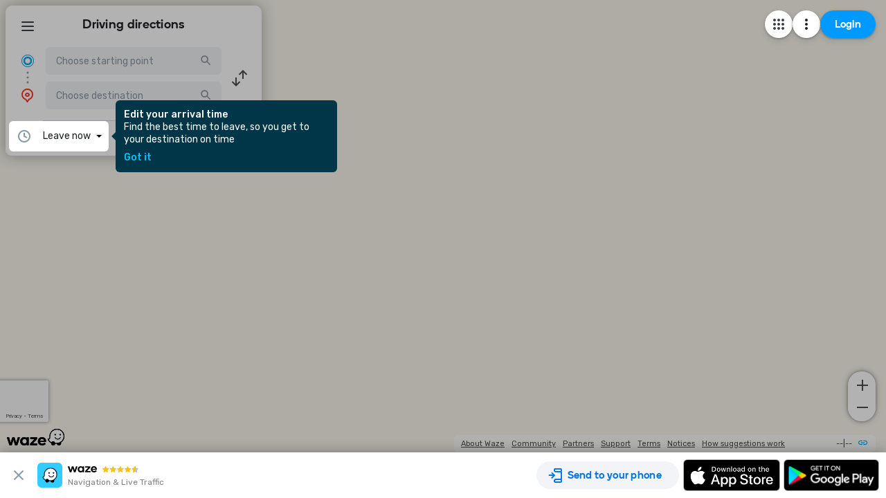

--- FILE ---
content_type: text/html; charset=utf-8
request_url: https://www.google.com/recaptcha/enterprise/anchor?ar=1&k=6LcObp8qAAAAAN7PXkfwsM7EivOr45jR9BZixUx8&co=aHR0cHM6Ly93d3cud2F6ZS5jb206NDQz&hl=en&v=PoyoqOPhxBO7pBk68S4YbpHZ&size=invisible&badge=bottomleft&anchor-ms=20000&execute-ms=30000&cb=f10fjzhmdtx0
body_size: 48688
content:
<!DOCTYPE HTML><html dir="ltr" lang="en"><head><meta http-equiv="Content-Type" content="text/html; charset=UTF-8">
<meta http-equiv="X-UA-Compatible" content="IE=edge">
<title>reCAPTCHA</title>
<style type="text/css">
/* cyrillic-ext */
@font-face {
  font-family: 'Roboto';
  font-style: normal;
  font-weight: 400;
  font-stretch: 100%;
  src: url(//fonts.gstatic.com/s/roboto/v48/KFO7CnqEu92Fr1ME7kSn66aGLdTylUAMa3GUBHMdazTgWw.woff2) format('woff2');
  unicode-range: U+0460-052F, U+1C80-1C8A, U+20B4, U+2DE0-2DFF, U+A640-A69F, U+FE2E-FE2F;
}
/* cyrillic */
@font-face {
  font-family: 'Roboto';
  font-style: normal;
  font-weight: 400;
  font-stretch: 100%;
  src: url(//fonts.gstatic.com/s/roboto/v48/KFO7CnqEu92Fr1ME7kSn66aGLdTylUAMa3iUBHMdazTgWw.woff2) format('woff2');
  unicode-range: U+0301, U+0400-045F, U+0490-0491, U+04B0-04B1, U+2116;
}
/* greek-ext */
@font-face {
  font-family: 'Roboto';
  font-style: normal;
  font-weight: 400;
  font-stretch: 100%;
  src: url(//fonts.gstatic.com/s/roboto/v48/KFO7CnqEu92Fr1ME7kSn66aGLdTylUAMa3CUBHMdazTgWw.woff2) format('woff2');
  unicode-range: U+1F00-1FFF;
}
/* greek */
@font-face {
  font-family: 'Roboto';
  font-style: normal;
  font-weight: 400;
  font-stretch: 100%;
  src: url(//fonts.gstatic.com/s/roboto/v48/KFO7CnqEu92Fr1ME7kSn66aGLdTylUAMa3-UBHMdazTgWw.woff2) format('woff2');
  unicode-range: U+0370-0377, U+037A-037F, U+0384-038A, U+038C, U+038E-03A1, U+03A3-03FF;
}
/* math */
@font-face {
  font-family: 'Roboto';
  font-style: normal;
  font-weight: 400;
  font-stretch: 100%;
  src: url(//fonts.gstatic.com/s/roboto/v48/KFO7CnqEu92Fr1ME7kSn66aGLdTylUAMawCUBHMdazTgWw.woff2) format('woff2');
  unicode-range: U+0302-0303, U+0305, U+0307-0308, U+0310, U+0312, U+0315, U+031A, U+0326-0327, U+032C, U+032F-0330, U+0332-0333, U+0338, U+033A, U+0346, U+034D, U+0391-03A1, U+03A3-03A9, U+03B1-03C9, U+03D1, U+03D5-03D6, U+03F0-03F1, U+03F4-03F5, U+2016-2017, U+2034-2038, U+203C, U+2040, U+2043, U+2047, U+2050, U+2057, U+205F, U+2070-2071, U+2074-208E, U+2090-209C, U+20D0-20DC, U+20E1, U+20E5-20EF, U+2100-2112, U+2114-2115, U+2117-2121, U+2123-214F, U+2190, U+2192, U+2194-21AE, U+21B0-21E5, U+21F1-21F2, U+21F4-2211, U+2213-2214, U+2216-22FF, U+2308-230B, U+2310, U+2319, U+231C-2321, U+2336-237A, U+237C, U+2395, U+239B-23B7, U+23D0, U+23DC-23E1, U+2474-2475, U+25AF, U+25B3, U+25B7, U+25BD, U+25C1, U+25CA, U+25CC, U+25FB, U+266D-266F, U+27C0-27FF, U+2900-2AFF, U+2B0E-2B11, U+2B30-2B4C, U+2BFE, U+3030, U+FF5B, U+FF5D, U+1D400-1D7FF, U+1EE00-1EEFF;
}
/* symbols */
@font-face {
  font-family: 'Roboto';
  font-style: normal;
  font-weight: 400;
  font-stretch: 100%;
  src: url(//fonts.gstatic.com/s/roboto/v48/KFO7CnqEu92Fr1ME7kSn66aGLdTylUAMaxKUBHMdazTgWw.woff2) format('woff2');
  unicode-range: U+0001-000C, U+000E-001F, U+007F-009F, U+20DD-20E0, U+20E2-20E4, U+2150-218F, U+2190, U+2192, U+2194-2199, U+21AF, U+21E6-21F0, U+21F3, U+2218-2219, U+2299, U+22C4-22C6, U+2300-243F, U+2440-244A, U+2460-24FF, U+25A0-27BF, U+2800-28FF, U+2921-2922, U+2981, U+29BF, U+29EB, U+2B00-2BFF, U+4DC0-4DFF, U+FFF9-FFFB, U+10140-1018E, U+10190-1019C, U+101A0, U+101D0-101FD, U+102E0-102FB, U+10E60-10E7E, U+1D2C0-1D2D3, U+1D2E0-1D37F, U+1F000-1F0FF, U+1F100-1F1AD, U+1F1E6-1F1FF, U+1F30D-1F30F, U+1F315, U+1F31C, U+1F31E, U+1F320-1F32C, U+1F336, U+1F378, U+1F37D, U+1F382, U+1F393-1F39F, U+1F3A7-1F3A8, U+1F3AC-1F3AF, U+1F3C2, U+1F3C4-1F3C6, U+1F3CA-1F3CE, U+1F3D4-1F3E0, U+1F3ED, U+1F3F1-1F3F3, U+1F3F5-1F3F7, U+1F408, U+1F415, U+1F41F, U+1F426, U+1F43F, U+1F441-1F442, U+1F444, U+1F446-1F449, U+1F44C-1F44E, U+1F453, U+1F46A, U+1F47D, U+1F4A3, U+1F4B0, U+1F4B3, U+1F4B9, U+1F4BB, U+1F4BF, U+1F4C8-1F4CB, U+1F4D6, U+1F4DA, U+1F4DF, U+1F4E3-1F4E6, U+1F4EA-1F4ED, U+1F4F7, U+1F4F9-1F4FB, U+1F4FD-1F4FE, U+1F503, U+1F507-1F50B, U+1F50D, U+1F512-1F513, U+1F53E-1F54A, U+1F54F-1F5FA, U+1F610, U+1F650-1F67F, U+1F687, U+1F68D, U+1F691, U+1F694, U+1F698, U+1F6AD, U+1F6B2, U+1F6B9-1F6BA, U+1F6BC, U+1F6C6-1F6CF, U+1F6D3-1F6D7, U+1F6E0-1F6EA, U+1F6F0-1F6F3, U+1F6F7-1F6FC, U+1F700-1F7FF, U+1F800-1F80B, U+1F810-1F847, U+1F850-1F859, U+1F860-1F887, U+1F890-1F8AD, U+1F8B0-1F8BB, U+1F8C0-1F8C1, U+1F900-1F90B, U+1F93B, U+1F946, U+1F984, U+1F996, U+1F9E9, U+1FA00-1FA6F, U+1FA70-1FA7C, U+1FA80-1FA89, U+1FA8F-1FAC6, U+1FACE-1FADC, U+1FADF-1FAE9, U+1FAF0-1FAF8, U+1FB00-1FBFF;
}
/* vietnamese */
@font-face {
  font-family: 'Roboto';
  font-style: normal;
  font-weight: 400;
  font-stretch: 100%;
  src: url(//fonts.gstatic.com/s/roboto/v48/KFO7CnqEu92Fr1ME7kSn66aGLdTylUAMa3OUBHMdazTgWw.woff2) format('woff2');
  unicode-range: U+0102-0103, U+0110-0111, U+0128-0129, U+0168-0169, U+01A0-01A1, U+01AF-01B0, U+0300-0301, U+0303-0304, U+0308-0309, U+0323, U+0329, U+1EA0-1EF9, U+20AB;
}
/* latin-ext */
@font-face {
  font-family: 'Roboto';
  font-style: normal;
  font-weight: 400;
  font-stretch: 100%;
  src: url(//fonts.gstatic.com/s/roboto/v48/KFO7CnqEu92Fr1ME7kSn66aGLdTylUAMa3KUBHMdazTgWw.woff2) format('woff2');
  unicode-range: U+0100-02BA, U+02BD-02C5, U+02C7-02CC, U+02CE-02D7, U+02DD-02FF, U+0304, U+0308, U+0329, U+1D00-1DBF, U+1E00-1E9F, U+1EF2-1EFF, U+2020, U+20A0-20AB, U+20AD-20C0, U+2113, U+2C60-2C7F, U+A720-A7FF;
}
/* latin */
@font-face {
  font-family: 'Roboto';
  font-style: normal;
  font-weight: 400;
  font-stretch: 100%;
  src: url(//fonts.gstatic.com/s/roboto/v48/KFO7CnqEu92Fr1ME7kSn66aGLdTylUAMa3yUBHMdazQ.woff2) format('woff2');
  unicode-range: U+0000-00FF, U+0131, U+0152-0153, U+02BB-02BC, U+02C6, U+02DA, U+02DC, U+0304, U+0308, U+0329, U+2000-206F, U+20AC, U+2122, U+2191, U+2193, U+2212, U+2215, U+FEFF, U+FFFD;
}
/* cyrillic-ext */
@font-face {
  font-family: 'Roboto';
  font-style: normal;
  font-weight: 500;
  font-stretch: 100%;
  src: url(//fonts.gstatic.com/s/roboto/v48/KFO7CnqEu92Fr1ME7kSn66aGLdTylUAMa3GUBHMdazTgWw.woff2) format('woff2');
  unicode-range: U+0460-052F, U+1C80-1C8A, U+20B4, U+2DE0-2DFF, U+A640-A69F, U+FE2E-FE2F;
}
/* cyrillic */
@font-face {
  font-family: 'Roboto';
  font-style: normal;
  font-weight: 500;
  font-stretch: 100%;
  src: url(//fonts.gstatic.com/s/roboto/v48/KFO7CnqEu92Fr1ME7kSn66aGLdTylUAMa3iUBHMdazTgWw.woff2) format('woff2');
  unicode-range: U+0301, U+0400-045F, U+0490-0491, U+04B0-04B1, U+2116;
}
/* greek-ext */
@font-face {
  font-family: 'Roboto';
  font-style: normal;
  font-weight: 500;
  font-stretch: 100%;
  src: url(//fonts.gstatic.com/s/roboto/v48/KFO7CnqEu92Fr1ME7kSn66aGLdTylUAMa3CUBHMdazTgWw.woff2) format('woff2');
  unicode-range: U+1F00-1FFF;
}
/* greek */
@font-face {
  font-family: 'Roboto';
  font-style: normal;
  font-weight: 500;
  font-stretch: 100%;
  src: url(//fonts.gstatic.com/s/roboto/v48/KFO7CnqEu92Fr1ME7kSn66aGLdTylUAMa3-UBHMdazTgWw.woff2) format('woff2');
  unicode-range: U+0370-0377, U+037A-037F, U+0384-038A, U+038C, U+038E-03A1, U+03A3-03FF;
}
/* math */
@font-face {
  font-family: 'Roboto';
  font-style: normal;
  font-weight: 500;
  font-stretch: 100%;
  src: url(//fonts.gstatic.com/s/roboto/v48/KFO7CnqEu92Fr1ME7kSn66aGLdTylUAMawCUBHMdazTgWw.woff2) format('woff2');
  unicode-range: U+0302-0303, U+0305, U+0307-0308, U+0310, U+0312, U+0315, U+031A, U+0326-0327, U+032C, U+032F-0330, U+0332-0333, U+0338, U+033A, U+0346, U+034D, U+0391-03A1, U+03A3-03A9, U+03B1-03C9, U+03D1, U+03D5-03D6, U+03F0-03F1, U+03F4-03F5, U+2016-2017, U+2034-2038, U+203C, U+2040, U+2043, U+2047, U+2050, U+2057, U+205F, U+2070-2071, U+2074-208E, U+2090-209C, U+20D0-20DC, U+20E1, U+20E5-20EF, U+2100-2112, U+2114-2115, U+2117-2121, U+2123-214F, U+2190, U+2192, U+2194-21AE, U+21B0-21E5, U+21F1-21F2, U+21F4-2211, U+2213-2214, U+2216-22FF, U+2308-230B, U+2310, U+2319, U+231C-2321, U+2336-237A, U+237C, U+2395, U+239B-23B7, U+23D0, U+23DC-23E1, U+2474-2475, U+25AF, U+25B3, U+25B7, U+25BD, U+25C1, U+25CA, U+25CC, U+25FB, U+266D-266F, U+27C0-27FF, U+2900-2AFF, U+2B0E-2B11, U+2B30-2B4C, U+2BFE, U+3030, U+FF5B, U+FF5D, U+1D400-1D7FF, U+1EE00-1EEFF;
}
/* symbols */
@font-face {
  font-family: 'Roboto';
  font-style: normal;
  font-weight: 500;
  font-stretch: 100%;
  src: url(//fonts.gstatic.com/s/roboto/v48/KFO7CnqEu92Fr1ME7kSn66aGLdTylUAMaxKUBHMdazTgWw.woff2) format('woff2');
  unicode-range: U+0001-000C, U+000E-001F, U+007F-009F, U+20DD-20E0, U+20E2-20E4, U+2150-218F, U+2190, U+2192, U+2194-2199, U+21AF, U+21E6-21F0, U+21F3, U+2218-2219, U+2299, U+22C4-22C6, U+2300-243F, U+2440-244A, U+2460-24FF, U+25A0-27BF, U+2800-28FF, U+2921-2922, U+2981, U+29BF, U+29EB, U+2B00-2BFF, U+4DC0-4DFF, U+FFF9-FFFB, U+10140-1018E, U+10190-1019C, U+101A0, U+101D0-101FD, U+102E0-102FB, U+10E60-10E7E, U+1D2C0-1D2D3, U+1D2E0-1D37F, U+1F000-1F0FF, U+1F100-1F1AD, U+1F1E6-1F1FF, U+1F30D-1F30F, U+1F315, U+1F31C, U+1F31E, U+1F320-1F32C, U+1F336, U+1F378, U+1F37D, U+1F382, U+1F393-1F39F, U+1F3A7-1F3A8, U+1F3AC-1F3AF, U+1F3C2, U+1F3C4-1F3C6, U+1F3CA-1F3CE, U+1F3D4-1F3E0, U+1F3ED, U+1F3F1-1F3F3, U+1F3F5-1F3F7, U+1F408, U+1F415, U+1F41F, U+1F426, U+1F43F, U+1F441-1F442, U+1F444, U+1F446-1F449, U+1F44C-1F44E, U+1F453, U+1F46A, U+1F47D, U+1F4A3, U+1F4B0, U+1F4B3, U+1F4B9, U+1F4BB, U+1F4BF, U+1F4C8-1F4CB, U+1F4D6, U+1F4DA, U+1F4DF, U+1F4E3-1F4E6, U+1F4EA-1F4ED, U+1F4F7, U+1F4F9-1F4FB, U+1F4FD-1F4FE, U+1F503, U+1F507-1F50B, U+1F50D, U+1F512-1F513, U+1F53E-1F54A, U+1F54F-1F5FA, U+1F610, U+1F650-1F67F, U+1F687, U+1F68D, U+1F691, U+1F694, U+1F698, U+1F6AD, U+1F6B2, U+1F6B9-1F6BA, U+1F6BC, U+1F6C6-1F6CF, U+1F6D3-1F6D7, U+1F6E0-1F6EA, U+1F6F0-1F6F3, U+1F6F7-1F6FC, U+1F700-1F7FF, U+1F800-1F80B, U+1F810-1F847, U+1F850-1F859, U+1F860-1F887, U+1F890-1F8AD, U+1F8B0-1F8BB, U+1F8C0-1F8C1, U+1F900-1F90B, U+1F93B, U+1F946, U+1F984, U+1F996, U+1F9E9, U+1FA00-1FA6F, U+1FA70-1FA7C, U+1FA80-1FA89, U+1FA8F-1FAC6, U+1FACE-1FADC, U+1FADF-1FAE9, U+1FAF0-1FAF8, U+1FB00-1FBFF;
}
/* vietnamese */
@font-face {
  font-family: 'Roboto';
  font-style: normal;
  font-weight: 500;
  font-stretch: 100%;
  src: url(//fonts.gstatic.com/s/roboto/v48/KFO7CnqEu92Fr1ME7kSn66aGLdTylUAMa3OUBHMdazTgWw.woff2) format('woff2');
  unicode-range: U+0102-0103, U+0110-0111, U+0128-0129, U+0168-0169, U+01A0-01A1, U+01AF-01B0, U+0300-0301, U+0303-0304, U+0308-0309, U+0323, U+0329, U+1EA0-1EF9, U+20AB;
}
/* latin-ext */
@font-face {
  font-family: 'Roboto';
  font-style: normal;
  font-weight: 500;
  font-stretch: 100%;
  src: url(//fonts.gstatic.com/s/roboto/v48/KFO7CnqEu92Fr1ME7kSn66aGLdTylUAMa3KUBHMdazTgWw.woff2) format('woff2');
  unicode-range: U+0100-02BA, U+02BD-02C5, U+02C7-02CC, U+02CE-02D7, U+02DD-02FF, U+0304, U+0308, U+0329, U+1D00-1DBF, U+1E00-1E9F, U+1EF2-1EFF, U+2020, U+20A0-20AB, U+20AD-20C0, U+2113, U+2C60-2C7F, U+A720-A7FF;
}
/* latin */
@font-face {
  font-family: 'Roboto';
  font-style: normal;
  font-weight: 500;
  font-stretch: 100%;
  src: url(//fonts.gstatic.com/s/roboto/v48/KFO7CnqEu92Fr1ME7kSn66aGLdTylUAMa3yUBHMdazQ.woff2) format('woff2');
  unicode-range: U+0000-00FF, U+0131, U+0152-0153, U+02BB-02BC, U+02C6, U+02DA, U+02DC, U+0304, U+0308, U+0329, U+2000-206F, U+20AC, U+2122, U+2191, U+2193, U+2212, U+2215, U+FEFF, U+FFFD;
}
/* cyrillic-ext */
@font-face {
  font-family: 'Roboto';
  font-style: normal;
  font-weight: 900;
  font-stretch: 100%;
  src: url(//fonts.gstatic.com/s/roboto/v48/KFO7CnqEu92Fr1ME7kSn66aGLdTylUAMa3GUBHMdazTgWw.woff2) format('woff2');
  unicode-range: U+0460-052F, U+1C80-1C8A, U+20B4, U+2DE0-2DFF, U+A640-A69F, U+FE2E-FE2F;
}
/* cyrillic */
@font-face {
  font-family: 'Roboto';
  font-style: normal;
  font-weight: 900;
  font-stretch: 100%;
  src: url(//fonts.gstatic.com/s/roboto/v48/KFO7CnqEu92Fr1ME7kSn66aGLdTylUAMa3iUBHMdazTgWw.woff2) format('woff2');
  unicode-range: U+0301, U+0400-045F, U+0490-0491, U+04B0-04B1, U+2116;
}
/* greek-ext */
@font-face {
  font-family: 'Roboto';
  font-style: normal;
  font-weight: 900;
  font-stretch: 100%;
  src: url(//fonts.gstatic.com/s/roboto/v48/KFO7CnqEu92Fr1ME7kSn66aGLdTylUAMa3CUBHMdazTgWw.woff2) format('woff2');
  unicode-range: U+1F00-1FFF;
}
/* greek */
@font-face {
  font-family: 'Roboto';
  font-style: normal;
  font-weight: 900;
  font-stretch: 100%;
  src: url(//fonts.gstatic.com/s/roboto/v48/KFO7CnqEu92Fr1ME7kSn66aGLdTylUAMa3-UBHMdazTgWw.woff2) format('woff2');
  unicode-range: U+0370-0377, U+037A-037F, U+0384-038A, U+038C, U+038E-03A1, U+03A3-03FF;
}
/* math */
@font-face {
  font-family: 'Roboto';
  font-style: normal;
  font-weight: 900;
  font-stretch: 100%;
  src: url(//fonts.gstatic.com/s/roboto/v48/KFO7CnqEu92Fr1ME7kSn66aGLdTylUAMawCUBHMdazTgWw.woff2) format('woff2');
  unicode-range: U+0302-0303, U+0305, U+0307-0308, U+0310, U+0312, U+0315, U+031A, U+0326-0327, U+032C, U+032F-0330, U+0332-0333, U+0338, U+033A, U+0346, U+034D, U+0391-03A1, U+03A3-03A9, U+03B1-03C9, U+03D1, U+03D5-03D6, U+03F0-03F1, U+03F4-03F5, U+2016-2017, U+2034-2038, U+203C, U+2040, U+2043, U+2047, U+2050, U+2057, U+205F, U+2070-2071, U+2074-208E, U+2090-209C, U+20D0-20DC, U+20E1, U+20E5-20EF, U+2100-2112, U+2114-2115, U+2117-2121, U+2123-214F, U+2190, U+2192, U+2194-21AE, U+21B0-21E5, U+21F1-21F2, U+21F4-2211, U+2213-2214, U+2216-22FF, U+2308-230B, U+2310, U+2319, U+231C-2321, U+2336-237A, U+237C, U+2395, U+239B-23B7, U+23D0, U+23DC-23E1, U+2474-2475, U+25AF, U+25B3, U+25B7, U+25BD, U+25C1, U+25CA, U+25CC, U+25FB, U+266D-266F, U+27C0-27FF, U+2900-2AFF, U+2B0E-2B11, U+2B30-2B4C, U+2BFE, U+3030, U+FF5B, U+FF5D, U+1D400-1D7FF, U+1EE00-1EEFF;
}
/* symbols */
@font-face {
  font-family: 'Roboto';
  font-style: normal;
  font-weight: 900;
  font-stretch: 100%;
  src: url(//fonts.gstatic.com/s/roboto/v48/KFO7CnqEu92Fr1ME7kSn66aGLdTylUAMaxKUBHMdazTgWw.woff2) format('woff2');
  unicode-range: U+0001-000C, U+000E-001F, U+007F-009F, U+20DD-20E0, U+20E2-20E4, U+2150-218F, U+2190, U+2192, U+2194-2199, U+21AF, U+21E6-21F0, U+21F3, U+2218-2219, U+2299, U+22C4-22C6, U+2300-243F, U+2440-244A, U+2460-24FF, U+25A0-27BF, U+2800-28FF, U+2921-2922, U+2981, U+29BF, U+29EB, U+2B00-2BFF, U+4DC0-4DFF, U+FFF9-FFFB, U+10140-1018E, U+10190-1019C, U+101A0, U+101D0-101FD, U+102E0-102FB, U+10E60-10E7E, U+1D2C0-1D2D3, U+1D2E0-1D37F, U+1F000-1F0FF, U+1F100-1F1AD, U+1F1E6-1F1FF, U+1F30D-1F30F, U+1F315, U+1F31C, U+1F31E, U+1F320-1F32C, U+1F336, U+1F378, U+1F37D, U+1F382, U+1F393-1F39F, U+1F3A7-1F3A8, U+1F3AC-1F3AF, U+1F3C2, U+1F3C4-1F3C6, U+1F3CA-1F3CE, U+1F3D4-1F3E0, U+1F3ED, U+1F3F1-1F3F3, U+1F3F5-1F3F7, U+1F408, U+1F415, U+1F41F, U+1F426, U+1F43F, U+1F441-1F442, U+1F444, U+1F446-1F449, U+1F44C-1F44E, U+1F453, U+1F46A, U+1F47D, U+1F4A3, U+1F4B0, U+1F4B3, U+1F4B9, U+1F4BB, U+1F4BF, U+1F4C8-1F4CB, U+1F4D6, U+1F4DA, U+1F4DF, U+1F4E3-1F4E6, U+1F4EA-1F4ED, U+1F4F7, U+1F4F9-1F4FB, U+1F4FD-1F4FE, U+1F503, U+1F507-1F50B, U+1F50D, U+1F512-1F513, U+1F53E-1F54A, U+1F54F-1F5FA, U+1F610, U+1F650-1F67F, U+1F687, U+1F68D, U+1F691, U+1F694, U+1F698, U+1F6AD, U+1F6B2, U+1F6B9-1F6BA, U+1F6BC, U+1F6C6-1F6CF, U+1F6D3-1F6D7, U+1F6E0-1F6EA, U+1F6F0-1F6F3, U+1F6F7-1F6FC, U+1F700-1F7FF, U+1F800-1F80B, U+1F810-1F847, U+1F850-1F859, U+1F860-1F887, U+1F890-1F8AD, U+1F8B0-1F8BB, U+1F8C0-1F8C1, U+1F900-1F90B, U+1F93B, U+1F946, U+1F984, U+1F996, U+1F9E9, U+1FA00-1FA6F, U+1FA70-1FA7C, U+1FA80-1FA89, U+1FA8F-1FAC6, U+1FACE-1FADC, U+1FADF-1FAE9, U+1FAF0-1FAF8, U+1FB00-1FBFF;
}
/* vietnamese */
@font-face {
  font-family: 'Roboto';
  font-style: normal;
  font-weight: 900;
  font-stretch: 100%;
  src: url(//fonts.gstatic.com/s/roboto/v48/KFO7CnqEu92Fr1ME7kSn66aGLdTylUAMa3OUBHMdazTgWw.woff2) format('woff2');
  unicode-range: U+0102-0103, U+0110-0111, U+0128-0129, U+0168-0169, U+01A0-01A1, U+01AF-01B0, U+0300-0301, U+0303-0304, U+0308-0309, U+0323, U+0329, U+1EA0-1EF9, U+20AB;
}
/* latin-ext */
@font-face {
  font-family: 'Roboto';
  font-style: normal;
  font-weight: 900;
  font-stretch: 100%;
  src: url(//fonts.gstatic.com/s/roboto/v48/KFO7CnqEu92Fr1ME7kSn66aGLdTylUAMa3KUBHMdazTgWw.woff2) format('woff2');
  unicode-range: U+0100-02BA, U+02BD-02C5, U+02C7-02CC, U+02CE-02D7, U+02DD-02FF, U+0304, U+0308, U+0329, U+1D00-1DBF, U+1E00-1E9F, U+1EF2-1EFF, U+2020, U+20A0-20AB, U+20AD-20C0, U+2113, U+2C60-2C7F, U+A720-A7FF;
}
/* latin */
@font-face {
  font-family: 'Roboto';
  font-style: normal;
  font-weight: 900;
  font-stretch: 100%;
  src: url(//fonts.gstatic.com/s/roboto/v48/KFO7CnqEu92Fr1ME7kSn66aGLdTylUAMa3yUBHMdazQ.woff2) format('woff2');
  unicode-range: U+0000-00FF, U+0131, U+0152-0153, U+02BB-02BC, U+02C6, U+02DA, U+02DC, U+0304, U+0308, U+0329, U+2000-206F, U+20AC, U+2122, U+2191, U+2193, U+2212, U+2215, U+FEFF, U+FFFD;
}

</style>
<link rel="stylesheet" type="text/css" href="https://www.gstatic.com/recaptcha/releases/PoyoqOPhxBO7pBk68S4YbpHZ/styles__ltr.css">
<script nonce="Zq5AAaYoIftKqpN7X_ot_g" type="text/javascript">window['__recaptcha_api'] = 'https://www.google.com/recaptcha/enterprise/';</script>
<script type="text/javascript" src="https://www.gstatic.com/recaptcha/releases/PoyoqOPhxBO7pBk68S4YbpHZ/recaptcha__en.js" nonce="Zq5AAaYoIftKqpN7X_ot_g">
      
    </script></head>
<body><div id="rc-anchor-alert" class="rc-anchor-alert"></div>
<input type="hidden" id="recaptcha-token" value="[base64]">
<script type="text/javascript" nonce="Zq5AAaYoIftKqpN7X_ot_g">
      recaptcha.anchor.Main.init("[\x22ainput\x22,[\x22bgdata\x22,\x22\x22,\[base64]/[base64]/[base64]/[base64]/[base64]/[base64]/KGcoTywyNTMsTy5PKSxVRyhPLEMpKTpnKE8sMjUzLEMpLE8pKSxsKSksTykpfSxieT1mdW5jdGlvbihDLE8sdSxsKXtmb3IobD0odT1SKEMpLDApO08+MDtPLS0pbD1sPDw4fFooQyk7ZyhDLHUsbCl9LFVHPWZ1bmN0aW9uKEMsTyl7Qy5pLmxlbmd0aD4xMDQ/[base64]/[base64]/[base64]/[base64]/[base64]/[base64]/[base64]\\u003d\x22,\[base64]\x22,\[base64]/CqsK9BMOkFXIGPcOiwq4XwqDChsKMUsOHwobDpljDpsKNXMK8QcKfw7Fvw5XDsgxkw4LDmsOmw4nDgnnCksO5ZsKNAHFEHQkLdyZjw5V4TcKNPsOmw4bCpsOfw6PDngfDsMK+M2rCvlLCiMOCwoBkKykEwq1Yw7Rcw53CgcOtw57Dq8K0R8OWA0Aww6wAwoFvwoAdw4/DgcOFfSjCjMKTbkLCnyjDoyLDpcOBwrLChMOBT8KiacOyw5s5FcOgP8KQw6kXYHbDiXTDgcOzw67DrkYSAcKTw5gWfHkNTx8/w6/Cu3HCpHwgF3DDt1LCo8K+w5XDlcOtw7bCr2hUwpXDlFHDicOmw4DDrlhtw6tIEcO8w5bCh2Q6woHDpMKPw7BtwpfDg1zDqF3DiFXChMOPwrDDpDrDhMKGRcOOSCnDhMO6TcKKLH9YVMKoYcOFw67DvMKpe8K9wpfDkcKrb8Okw7l1w6/[base64]/[base64]/DtMOnGcKyDMK9w5bCqxvDskHCtR/CiMKkwq3CmMKBIlXDiE1+fcO6wrvCnmVkfhl0WWdUb8O2wrBNIBE/[base64]/[base64]/DiBnDnjvCtU3DrnBkZ1w4YGZdwp/DiMOIwptGUsKbTsKsw5nDoWLCtcK4w7AdKcKJSGdjw6sIw649GMOBDgY4w4MCMMKsY8OnX1rCqExGesOXfE7Dhj9YOcOaasO3wrhtFMOkScOdYMOcw6BpfBIcQDzCtw7CrDvCv2FBSUXCo8KOwrXDv8KcEBLCuW7Cl8KPwq/DsiLCh8KIw4ogSFzCg1sua0fCi8KbKXxiw6DDt8K5cFN+VsKZQGnDvcOSQWDCqsKgw756CkVDCcOqE8K3C1NDN1vDuFTCmCIcw6PDrcKVw6loSRnDgXhHFcOTw6bDrCrCh1rCh8KBfMKCwpUGAsKPHW9zw4ByH8OjAwxhwq/DlTcxOkBlw7LCpGYmwoQ3w4EAeUAiYMKnw7dBw7puF8KPwocdcsK1OMK8ECbDscOZQSN2w6nDh8OFTx0MHQ3DtsOLw5o7EGIFw7dNw7XDiMK8KMO2w5sbwpbDuWfDgsO0woXDv8ORB8O3VsOawp/Dn8KdacOmYcKKw7vCnxvDrkLDsFd3IHTDrMOxwr3CjRHClsKJwp0Dw7TCllUiw6fDuxFiIMK1ZV/DqGTDkXLDnGTDiMKvw7sja8KTS8OeTsKDHcONwq3CnMK1w7lgw65Xw6tKck/[base64]/CmGICXGBpcMKnw6bCoDtwD1wvworDtsKWS8OIw53DpVnDoRvCj8OawpNdGwtowrUWE8KhKMKAw4rDg3APVcKdwrZiacOlwo/DoDDDqnLCg2MFcsO4wpMHwpZFwp5dcX3CvMK/[base64]/wrDCucO2w5Y7UFTDsMOcw7zCuH5Jw6XDjMK6Oz1jWcOiCcKrw6XCgCnCmcOawpHCt8OFJcOzRsOmOMOKw57CiXbDpXd/[base64]/CugImwqQew4/Cv8KOTm9qTC4Ywp/[base64]/CisKnwq1PTsKxw7bDncOVG34FTRrDmHEXY8KYKhbCp8OQwrHCqsOiCMKOwpx1M8OJbsKFf1U4PjnDvAZJw5kWwr/DqMKGB8O1SsKOAnxSJUXDoHhew7TCr1rCqiF9dR5ow5BzBcKNw4tgACPCk8O2OMK4RcOpb8KUWFwbUjnDmhfDvsO8csO5IMOOw7DDoAnCqcOZHTI0ABXCscO4d1VRY1dDP8KwwprCjhnCvgvCmgs2wqt/w6bCnzPDlzxLQMKow5PDlmfCpMKqahjCtRhEwrnDq8O2wo05wps1XMOhwpHDicKvJ2Bbew/Clmc5wpgYwpZ1GMKIw5fCssOGwqANwqY2AhY5VBvCl8KXBQ3CncOGXMKZDzzCoMKIwozDk8OZNsOTwrEYSBUzwpLCu8OEV3nDvMOyw5bChsKvwqsYPsOVO3IqOVsqDMOBUcKNQsO8YxLCqzrDjcOkw6lmRjzDt8OHw4nDlyhAE8OlwpJSw4phwq0awqXCv14XXxXDrU/[base64]/CrsOrw6ImfMKbZllBLcKfLBdpw591HsO6EBxjfMKHwpAEM8KsYCLCsGw5wr19wpvDo8Kuw73CqU7Cm8KTEMK+wpHClcKaPAHCrcKlwqDCsTfCqD8/wonDk0Uvw6BNJRvCnsKEwrPDrmLCo0nCmsK0wq1PwrAUw4UWwo1ewpzCnRxsFsOjd8Ouw7nCpz5ww6dmwqMOBsOcwp7CixnCssKEA8OdecKDwpjDkQnDsQhaworCmcO/w5wNwoFTw6jCisOxdgLDjmlbB0bCniXChgLCm2tVPDLCqcKcNjhOwpHDg23DuMOWGcKfKGtvZcOOGMKMw43CoirCk8KjFsOzw6TCmsKHw4oCBmPCtMK1w51Rw4HCg8O3C8KCN8K2worDjMOuwrUVasOyT8KWV8OiwoQ2w5xaah1mfTXCkMK6FW/[base64]/wp4zwoh2w5bCjsO/w7YzLcOUw7oiIznDh8KXw6M/wpo/X8OUwpZ5D8O8wofDhknCk2LCg8OtwqZyVH0iw4dCf8KxNEwDwrBNFsK9wrXDv2khF8OddsK0ZsO4ScKwbnPDtWDDh8OwJ8KvEBxzwoF4fQHDv8K0wpgIfsKgL8K/w6rDtizCtTHDi1lZKsKaZ8KWwqHDryPCux5FKC7CijRmw6d3w6Y8wrXChEDCh8OmayTDvsOpwoN+OMKOwq7DhUjCocKpwpcOwo50SsKgO8O+P8K7NcKJAMKie1jCqBXCpsORwrjCujvCrx4Xw74lDWXDvMKpw7LDn8O+SUvDnRTDtMKow73Cn35pRMK5wqpZw4LDvx/DqMKIwoQfwpY0bzzDu05/FXnCmcO3Z8OER8KHwo3Cs20jZcOtw5t1w5zDrFgBUMODwq4ywrXDlcKRw498wqIGJANPw4Z0bAzCt8O8wqgQw6vDhCINwpwmYARhdVDCgmBtwrnDuMKSY8OYJ8O/DVrCg8K4w6fDgsKPw5huwoRNHzLCmjvCkCBRw5TCiFV9NjfDlll/[base64]/CvMKDwoN3NcOUw6NuwofCnXfDkMKpfRrCuQl1cyfDvcOXXMKtwpoZwpzClcKAw4fCs8KINcO/[base64]/[base64]/CiMKrRsKTe3FFwo7Cr8K1OsKmb8ODagfCtRvCocOuwrjDn8ONA3FOw6jDssKCwrx1w6bClsOCwoXDisKXKgnDgE3CsmrDuFzCnsO1GEbDqV4IcMObw7QXHMOjSMOXwogEw4TDlADDnwQjwrfCh8O4w5FUa8OtHWlDD8OMRUTCrgDDqMOkRBkwf8KFHhkDwppNYU/Dll8MOC7CvsOTw7NaQXvChXbDmlHDuAplw6lJw7fDncKFwpvCnsKvw73Do2fCi8K5H2jCnMO3BcKbwq8lCcKsQMOtw5YCwrZ4J13DolfDjHM9NMKGOWbChEzCuXcKKiBbw4s4w6VIwrc6w7vDrEvDl8ONw6QQZ8KGIkXCqBAKwqDDiMOnUHkLSsO8GMOjQW/DscKSNy1wwohkO8KMXMKhOlRRDsOmw4nDrENawp0cwonCjlTClBPChh4JenHCocOUwqTCp8KMSGjCncO0RB80HVx7w5TCiMO1U8KuLBDDrsOrAlYZWyMew5EUccKtwpjCtMO1wr5KWsOVFWgtwrfCjxNXcsKswr/CgE8+ET5+w7PDncOfN8Ozw6/[base64]/Dhy9sw6jCr8Oqw4kdGsKvNcOEwpfCpW/[base64]/[base64]/DqmTDq8Orw7A1wo0kw4Aew5nCvwlhBMK4bWkkA8O6w554GAUvwr/DmAjCkRUSw7rDpGzCrkrCvHVIw7clwonDlVx4dEvDu2vDhcKXw7JQw4FyAcKaw43DnVnDt8Ouw5xqw5vClMK4wrPDgRHCrcO2w5ECFsOsaA/[base64]/w5U4w6RvQ8K/XcO3JhvCgcOPF8KccXwfVMOFw7csw555OsO5a1gtwoLDgVJ3WsKWc2zCiVXCpMKhw5/Cq1V7bMKjM8KrCzPDp8Opbj7CmcOCCmzCnMKQRjrDucKCPVjCqiLDsT/CjT/Du0zDqjkPwrrCucOhS8KMw58+wo8/wrXCm8KJC1FLNGl7wo3Di8Kcw7Q6wpTDvUzCpRsNLEfCn8K7cBHDosKfKEDDr8K9a0XDhxLDksOwFz/CuRvDsMKjwqtbXsO2NnpJw7llwpXCosKtw65zBR4cw6HDvcKmDcOHwprDscOYw5N+wq43bgdbACzDh8KoU0jDgMKZwq7CrWHCvT3CjcKqP8KjwpJAwrXChV1ZH18jw5zCrQvDhsKJwrnCqkUNwqs1w4BGKMOGworDvMO6K8KRwo9Yw5snw54TaXF6WC/CslLCm2rDjcOkOMKNPS1Ow5xzNcOhXw5fw4bDgcKRXnDCh8KqG31pY8KwdsOgG2HDrVsWw6pzEFjDlCIsM27CvMKQNcOGw47Dvkgzwp8sw50LwpnDgQwDwqzDnMOOw5JcwrzDhsKww7c9fcOiwoHCpjEFZMKFMsO/BwgSw78CSj/Dh8OkX8KQw79JYMKMRHLCkU7CqcKjwqLCn8KmwqBUIsKoDsKcwo3DusK5wq1gw5PDlifCq8K/[base64]/CmcOKEF1mVsO5w6AMwr7ChcO9wqPDjXDDpsKawrbCo8KtwpsuXsKjGCzDocKlVMOxH8Oyw5jCoiRlw5EJwpYUDcKKVkvDjsKSw4LCoX3Dv8Owwr3CncOzREEAw6bCh8K/wrvDu1pdw4Z9fcKDw6ExAcOkwoh2wqF1clZhV1/[base64]/Du8Oyw4vCp8OlSXLDl8OGaknCl8KkRHDCoDoxwrXDslExwrTDrSwfJRXDncOLZGskchN6wrfDgEBLBg4Mwp0LFMOgwrQXe8KswpwAw6siX8OZwqLDvHgXwr/DlHDCiMOIUn/DvMKbaMONTcK3wp/DgsOOCn4Rw4DDrgdsPcKvwpwKTBnDlgkZw6NgOm5iw4TCgC9ww7bDmsOnd8KWw73CshTDpCUrw6DCk39QTWAAOkPDtGF7GcOCIx3DtMOww5RlYhAxwoMlwrhJAEXCoMO/YmhLFDMQworCr8KvTirCoibDl2sBaMKSVsKxwpFqwoXCmMO7w7fCqcOYw6MYN8KwwpFjMMKaw7PCj27Cj8O2wpPCtn9qw4/CuFHCkQzCpcOJOwXDr3Jmw4XCnQsww6/CocKqw77DvhbCvcOKw6duwofDmXzCucKmMB8LwobDrDLCucO1S8OWSsK2BzjChQx3KcKXKcOJJBrDocKcw7U5WSHDkmB1ZcKjw6vCmcKqMcOdZMOpI8KswrbCkk/Dmk/DpsOxL8O6woRgwpnChk9lcknDkQbCv0hiClZhw53DoV3CpMOGCjnCnMKWTcKbTcK6XmTCl8KUwrXDt8KqBi/Ci37CrXwXw4PCqMKSw77CncKZwox9XwrCk8KwwrhVFcOdw7vDqSPDpMO9wobDoVd+b8OwwqczKcKMwpTCtGZdCEzDm2oEw6PDuMK5w5cGVhzCkQhew5vCrHMLBB/DontLXMOxwrtLX8OWRQZYw7nClsO1w5LDrcOmw53Do1LDm8OtwpLCl1DDs8Kiw7XCpsKVw5ZCMB/DqcKMw6PDpcOsOB0YXXPDtcKHwo1HasOmWMKjw751dsO5w759wqXCpsK9w7PCncKAwr/Cr1bDoQbChXXDrMO5WcKXQcOgWsOZwpDDkcOvAmbCtGVYwrsCwrwcw6/CgcK3woJowqLCiU4qbFgAwrsJw6DDmSnCnW1SwpXCviVyC3rDtllAw67ClSjDg8ONa3F/[base64]/[base64]/JcKRKMOcwqXCkgTChMKzw6vCu8OUDMObwofChsKaFTbCu8K8IMOlwrIuLDs8AcO+w7J6HsOwwo7CvxfDicKKTCvDnHHDhsKwD8K6w57DjMOyw4sCw6kaw6huw743wp/DiAhYwqzDt8ObRThiwpkZw5htw7s3w40FOMKlwrzCnxVeGsORfsOVw4rDqMKOMQjDp3PClsOeScOaXQXCocK+wo/[base64]/DvcOHSSpLKsKjQlPCjAs2w6LCn8KsKsOJwozCtQTCtBnDomjDkCDCqsO9w6HDmcKWw4IxwpDDkk/DlsOlIw5rw5g9wo7Du8Oiwp7CicODw5VlwpjDrMK6EE3CuUHCi3hQKsOeVMOyIGRfEwbDimE5w6UdwofDrUQiw5Eow5lKCxXDmMKDwq7DtcOpFMONP8OUdl/DjHbCsljCuMKTAGPCmsK+M3UewpfCk0DClsK3wrfCnTzDiAwswqp4aMOYdk1gwrhxGCjCkcO8w6pJw7gidxnDt0B/wrMrwp3Dj2TDsMK0woVZADbDkhXCq8KKNcKfw6RWw6dFOsOsw7DCh1PDpEPCscOWfMObEHrDgEV2IcOQChEew5zCh8KhVwDCrMOOw51BYifDq8KswqPDhsO6w5xhRlXCkQLDnMKNICNgTcOFWcKYwprCssO2Mk45w5M9w4LCrsO1WcKMBsK5woAoei/Dk0RIdMOBw4gJw4bDm8K0EcOkwoDDnXhiAWrDmMOdw4DCnBXDoMOSZcOtEsOffRfDqcOSwoDDkMOMwq3Dr8KmcB/DpSlAwr4KacKjHsObSUHCqjQhPzIhwqrCr2UreThZVcKAAMK+wqYdw5hGecK0MhXDv0XCrsK7Z0PCmDpnBMOBwrbCsnfDp8KPw6l6fD/Cr8Opw5TDmmd1w77DpE7Cg8OEw6jChXvDkljDgMOZw5l/[base64]/DisOWwpsmYMOkPwHClkgnfCzDoMO7BsKNw4VhQEbDkxgyeMO/w6nCrsKnw7TCpMKxwo/[base64]/CrMKZw4fCkT7DrsO5w7zDm8Kdw5l2w7MVRMOybyjCgcK7wr/Cj2DDoMKZw6XDpQUXMMO5wqzDqgnCtCDChcKyDmvDjzHCuMOsbUXCsGE2XMK4worDpAo1UTTCrsKLw4odUUg5wqXDlBfDh0F/EENNw4/[base64]/WW4ew4jCkABcQMKfYHPDmMKbYnrDkwfCtsOFw5YBw4nDrcOLwqpTd8Klw6stw4HCvXjCisKfwpEzQcO6ZjrDpMOIVx9hwrZKA0vDqcKbw6rDtMOrwqkYZMK/YAAnw6BSwodAw73DpFopC8O+w7rDmsOpw4fCocK1woTCtiQWwrzDkMOXwqtbVsKIwrE7wozDp3/CgcOhwpXCukNsw6kYwr3DoT7CvsKPw7tBUsOew6DDi8OJVSnCsTN5wrTCgk9VWsOQwrQnG0/[base64]/[base64]/f8KtAlPDlcK+fsO6wqx1wqFmwqxlHMKhwplNUcOpXjlnwphSw6fDkwzDhV0aPH3CnUfCrTFRw4o0wqPCr1Ynw7TDosKIw7p+K3TDozbDtsOuNiTDp8Ohwo9OAsOEwp3CnRwXw5VPwr/[base64]/Ds3cOODfDisO1w7zDnMKZcwpOw5rDtsKtwq5gw4tCwpRXPArDsUjDncOQwqvDtsKFw5ALw5bCmVnChlNdw5zDhcKGChxyw7NDw6PCtX5Wb8OiTcK6TMOvYMKzwqDDsG/[base64]/worCnGkKwp3CtsKbw6jDtm3DsVvDs3jCth4bw73CvmQOOcKPYjHDrMOIPsKYw63CpWQYfcKECUbCg0bCvg40w6lVw77Dqw/DiVDDl3LCrk1ZbsOJNMKjA8OIQFrDrcOtwrMHw7LDksOAwo/CkMObwrnCocOpwpjDkMOww4wTQFxbdHPCvMK+G2NQwq0Ew6YwwrPCjw7CgMONAWTCsybCg07DlExDciXDuid9VS84wrUrw6Q8QTDDscOrwq/CrcO7ExQtw4VcNMOywoM4wrFlecKqw7DChRQEw6NMwpPDvCpdw5NNwrDDsxLDtVjCvMOxw7/Ch8KJGcOvwrTCl1wZwrIiwqFKwpJTS8Oww7ZtUmRcCwnDj1zCq8O5w7HCm1jDqsKXAG7DlsK/w5zCrMORw7TDo8KSwq5lw58Pw61tPBtew6NowoEOwqTCpjfDtScROSd/wonDtDRRw7XDhsORw7jDuyUSOMKgwo8kw6jCpsOsTcKEKQTCsyvCoEjCmgQtw7phwofDqx4fUcO6RMO/d8Kew78LOm5rFB3DqcOkYmo1w53Dg3HCkCLCu8ORbMOsw7QIwqRJwowkw4LDlBLChwR/ehYvX2XCtD7DhTXDvhJrGcOqwoh/w6DDllvCqMKywrrDrsOobUvCucKwwpUNwoLCtMKJwrMhdMKTX8OWwqHCicOPwo5Fw7cyJ8Oxwo3CvsOdDsK9w5o2DMKcwq5yYCDDqG/DmcOZdcKqccO6wq3CiUIPGMKvWsK3wr89w4UOw5dnw6VOFsOeREzClHphw6IAQWBkAhrCk8KYwqFNScO7w6rCuMOKw6hVBGdhJMK/w58Cw5wGKhQYHEjClcKaR3LDusO0wocnTADCk8K+wovCmzDDohfDrMOeQnLDrQMzFUjDr8OYwq/[base64]/w6k0wrrDi3oFeMKzw6EewookwpzCrxJvHVrDqMO6aXBIw7DCssOIwq3CrF3Dk8KEHGYLEmcMwoA8woTCuhDCii1xwrJ2ZCzCh8KcccONfcK5wrXDicK8wqjCpynDikgWw7/Do8K3wqtGZ8KwaXXCh8O8TXTDqDJcw5p6wqE2KybCl1JYw47CnsK1wpE1w5ACwovCqkBjacKuwoMEwqt1wrZvVDDDl07DjhYdw4nCqMOxwrnCvWMRwrdTGD3Dlj3DjcKCRcOYwr3Cg2/[base64]/wpdMKMKJYcOhdcKXSMKaZXvCkzRnfi94woTCnsK0XMO+dVTDgsOxb8Klw45lwonDsHzCv8OEw4LChFfCusOJwqXDkn/DvlDCpMOuw4LDucKtNMO1LsKlw4EuMsKKwplXw6XCt8KvC8OHw4LDsw56wpzDtEoow59dwo3CsDoVwpHDlcO1w7h+HMKWbcKiBTrCjlMIEWB2EsO7TcOgw75BCRLDlDTCiyjDl8K+wrHDhh0rwofDtkTChxrCssKMHsOmcsKXwr3DsMO/d8Kmw7XCicK5B8KYw6pvwp4aG8KXHsOWQsO2w64wXUvCucOcw5jDjGp4I0HCqcO1VcOSwqV0JcKnw5zDmMOlwrjCl8KKw7jCrjTCi8O/dcKUe8O+RsOzwq8eLMOgwpsaw75uw7Y/R0vDv8OORcOkL1LDmsOTw5TDhld3wpoJFl06wqzDhQDCscK6w608wo4iD13Cr8KoRsOaS2siJcO+wpvCo0vDoA/[base64]/DmSlLecK6wo3Dv3DCqWZFIsK2woFLEsKtAQbClcKcwoEuNsOnAFPCjcO/[base64]/[base64]/DvcOlw4BVRsO7OMKjw5o8XS8+Y8KUw4F5w7gMTi5+WS81U8Klw5gQORw8CknCpcOADMK8wpDCkGXDjMK+ShzCjg3CklR1c8Krw482w7PCvcK2wqRsw6oKw65tJWIxcHwKDgrCksKSScOMaz0dUsOYwqNkHMORwqU/NMOSJz5Ww5VHCsOFwqnChcO/XwkjwpVmw4/DnRTCq8K3w6dhI2DChcK9w6zDty5pJsOOwpfDnkvClMKbw5cnwpB2OlXChMKWw77DqjrCvsKiTsOHOBRwwo7CgGAGbgYowo1+w7LCjsKPwozDlcOqwqzDtnXClcKzwqU/w4AAwppJHcKxw4/CjkLCoi/[base64]/CmcK/[base64]/Duz90w6gfcWtydsKqdMKJCcOfwqfCv8OvwpHCqMKPDWYYw69bI8O8wqjCoVkAcsOhdcO/[base64]/w4fCrlfCjTfDh1Mkw4/CukVtw7nCpBzDh3BAwqnDoHDDvsO9fWTCrsO2woJyc8K9GmEuHcKFw445w5LDn8Osw7/CjhExbsO7w4rDoMKYwqF+w6YCV8Kzb2nDuHDDnsKnwo3CnsO+wqJtwr3Dvl3ClQvCr8Oxw7RLRFNGVR/Cpl3Cg0fCjcKYwpnCl8OtEcOgYsODwqQQDcK7wqlaw5dZwoRcwqRKFsOkw4zCoifCncKhSUIbYcK1wq3DvyF5w4ZxG8KvG8OBRx7CpyBSc0XCmTRBw6xHYMKSJcOQwrrDu3fDhh3DnMO8KsOuwqLDoUnCkH7ClhHCjxRMC8KcwoHCvnYgw6B4wr/[base64]/DpHI2w6DCrDnDr8Okwq1Bw4/CsVJIeATDp1o9EE3DnRFrw5UDHDDCuMOWw6nCmDxKwrRUw7DDgcOcw53CqGDCn8OPwqoHwqfCmMOjYcK/MRMNw6MIPsKiXcK7RDxMXsO+wpPCj0zDuglcwoVccMKOw4fDq8KBw6RLHcK0w6TCrVDDjVcIfDcfw5skUVPCtsO8wqJVOhwbI1sjw41Bw70eEMKsMRZewqAWw4JrfRTDoMOmwrlFw4TDm2lYa8OJQXtLasOnw7nDoMONZ8K/N8O7Z8KCwqMPV1Bywo1XD1DCkz/[base64]/woXCq0rDpMO6w5JPJgLDhsKnwocDRC3DksOnB8OLVsOHw7Yiw5IQMzjDnsOjJMOOOMOVM2bDtEw4w4HCrcKEEVvCsz7Cjylew6rCmyksHcOhO8KJwoXCkV0PwqXDh1zDmDzCp2bDrw7Cvy3DicKlwpkUBcKGcn/DhjTClMOJZMO+QlHDvELCulvDsSjCrsOyeihrwqwEw5zDosK7w4/DpGPCoMOiw6TCjsO+cRTCuzfDqsOiIMK8acOhWMKvTsOTw5bDscKbw71mY2HCk2HCusKHYsOSwr/CssO8OlsHV8Oywr0bWygswrlIXTjCh8O8LMKxwoA1dMKvw6osw5TDl8OLw6rDiMOIw6HCkMKKTh/Cui85w7XDixrCr0jDnMKDAMOSw7RGIcK0w612bcObw4IrIXVVw7sUwojCpcKAwrbDs8OLRE8fbsOtw7/CpHjCtcKFQsKpwpbCtMO/wq3CoyzCpsK+wpVYOMOyBVsGEsOkMEPCjl47YMOLNcK5wrZuMcOjwqXCuxg2fFoGw5MbwrLDk8OIwrTCvsK4SCFDTMKUw6cUwo/CkkF6fMKEw4XCpsO9GG8EFsO6w58GwoPCksKwPEDCux/Cj8K+w6t/w6nDu8KCQsK1LgbDrMOoNlTCv8O3wprCl8K0woxqw7XCncKGSsKCDsKvV3rCh8OyW8Kwwog6VAJMw5zDnsOeZk0CGsO9w4JPwofCvcO/CsO6w7Fuw7wpWmdzwolZw7hqCSJgw5N2wojChMKFwoLCq8OCClzDolLDr8OXwowtwp9NwqE+w74bw75HwoPCrsOOe8KqMMOhTmF6wr/[base64]/CpMKbb2zCkMOpX8KewrAxwobCmcK5CzXCq39eSsKUwpnDpCzCiWNxR1fDgsOyaVrCkHvCs8OpJjUeS2bDnTrCssKWOTjDp1LDtcOeDsODw7g2w5bDnsOOwqlQw7DDhyNowozCnD7CkzTDuMOew4ErfgjCnMKZwp/[base64]/Dnl1IZ8Ofw4rDnMKTw5soUkhiwo9CVCXChDZEwpBew4NtwqbCtSXDu8ORwprDjVrDr21dwqXDiMK+fcK0FWbDm8K4w6w/wp/[base64]/DqsOiN8KealA5ag7DnsO7FXzDrnfCn2fCq38zwprDsMO0IMOxw5HDmcOlw47Cg0Eww73DqhvDkBXCqTtRw6Ilw5rDhsOVwp/Dn8OlRMO9w7LCmcOYw6HDumJUNQ/[base64]/wpgcw7Yywrcew6JdDsKkUcO+SMO+wpdkw7o+wqzDpkdFwpNTw53DqCTCnho2Vz1Mw65bEsK7wpPClMO/wprDi8Kaw7ABwqkxw4Row6hkw4TDkWPDgcKcLMKaOm5tWsOzwpNPQ8O2Dx9WeMOpbAXCj08FwqBWRsK4D2PCtW3DssOjPcOAw6/DrkvDgi7DkDNiOsOqw4PDmURYG2TCrsK2OsKLw5Evw6dZw5zCm8KSPnUZSUFcKsKudsOEJsO0a8O3Vi9PHCBMwqVVPsOAQcK4dsOiwr/DnMOuw5gIwqLDow80w6ZrwofCtcOUPMKsSEA+wo7DpRoMJ2JCfC4xw4tZbMOMw4/DlyLDlVbCuhwfLMOGFcORw6bDjsOpVxDDi8OIR3vDn8KMHcOJCCYuOMOJw5DDp8KwwrvCuVPDscOUM8K0w6XDtMKsRMKCHcKLw6F9SHYTw4DCgALCrsO1WkTDsWvCrWwRw5XDrmJxIMOYwqHCgzjDvhs6w4VMwp3CkW/DpDnClHfCtMKJOcO9w4kQa8OOJkrDmMODw4vDlUw2YcOrwrrDjS/Csm9LEcKhQEzDmMK/IwjCjjLDpsK8TMOBw7VkQhPCuTLDuWh7w5TDg1DCiMOuwrYuPDFqZxFIMiA0MsOnw455fGvDucO2w53Dl8OHw7DChzjDucKFw43CscOuw7cxSE/DlVEew6PDtcOeLcOIw5rDrGPCtWsCwoBSwrJCMMO7wonDgMKjaTV0NTrDnDZIwpTDkcKnw6NhRHnDiX05w59zZ8O6wpTCgjNAw5ptR8OqwrELwpQGfA9twoo2AxkxDRDCrMOJw6Utw4nCsh5/IMKKWcKfwp9tLAbDhxo4w6ANMcO3wqsHIFzClcOGwpceEGkxwonDhQsGCnInwpNkV8KHTsOZOlR3bcOMBTjDo13CpWAqFEp1eMOVw5rCiRZvw6oII04MwoElfmfCgFPCmsOSRFFFdMOgG8OCwo8awo/CpMKiWDBiw6TCrF12w4cpfMOeMjAhbUwGZMKxwoHDtcOJwoXCmMOOwpBYwrx+eRrDtsK/RkrDlR4ZwqUhVcK8wrjCjMKdw4LCk8OCwpExw4gaw5nDpcOGIsKcwoPCqFRkVnDDnsOPw4Ruw4xmwpccwpHCkz4XcyNDBHJ8asO+KcOoDcK9w4HCn8KtcsOAw7xYwohlw50ANSPCkjkDXSvDig/CucK3w4TCsEtlZMOiw4/CscKab8Opw4vChBJ/w5DClX0Mw6dkPMK+BW/ChUBiWMOSMcKRN8KQw7I+woQXacK8w5vCs8KUamDDmsOXw7bDg8Kkw59zw7EhW31Ewr7DukgAKsKndcKpX8O9w4sicRrDjnFUH0NdwobCh8KWw5BqUsK3HTRaCA48JcOxTRcUEsOtScO7DElBSsKLw5rDv8O8wobCkcOTSS/DrsKhwrjCoB4Hw6hzw5jDlyPDplHDp8OKwpbCh3YaU0dxwo5oC0/[base64]/DjRPDscKsYMKbw5kkwqTDh8OPwph9w6FQdxYGw7fCnMKOKMOJw4ZkwrrDl3nCqhrCu8Omw43DuMOef8OCwpk1wrXCkMOHwo5swpfCvCvDpw3Csm8TwqHCrWvCsTNjVsKyYMOkw55Mw4jDl8OvScOiLVFsfMOYw6fDs8K+w5vDt8KRwo3CuMOsIMKAdj/CkxDDhMOOwrHCn8OVw7rCjcONL8OSw5g3fExDDnrDicOXNsKfwrJTw7Qiw5zDhsKcw4sSwqPDocK9aMObw4JBw486M8OcWQfCqVPCtH5vw4jCjsKgNA/ClFNHKEjDhsKxVsOJwr9iw4HDmsOuDA5YfMOvFEswcMODaX/DoSpPw5HDsWJswp/CtjDCnzxfwpgDwrPDp8OewrzCjhEKK8OLQ8K/cyF8RCXCnU3CpMKbw4bDsWhGwo/[base64]/CsKOw4HDtVvClictw7bDpkDDml7CvsOzw5XDsgQ6LS7Cq8Orwpkjw4hWJMOBFGzCucOewqLDlEISXnjDm8Onw5VwElzCtsO/[base64]/ChMOIwqdyJsKPAsONw7nClWXCgsKEVMO7w4EPwroPBSEsw6Rnwo4tBsOZZcK5VmtpwqbDgsOMwoLCvsOQEsKyw5XDnMOqYsKRPRDDnHLDgErCk0TCrsK+woTDqsKIwpTClQRhYAs3RsOhwrHCpiR8wrNiXRbDkh/DscOZwq3CrgbCiEHDrMOXw6/CgMKsw5HDj3p+UsOlbcK5JizDmifDmWDDrsOoXinDtysXwrhPw7zCicKsFnFkwqEYw43Cpn/Dng7CpkrDhcO6XgPDsGQxJVwiw6lkw6zCo8OCVitywoQQeFACRF0CESfDgsKJwr/DsVjDlEtTbyhEwqrDtUPDmirCucKUK3HDo8KvUDvCocKVNTElPjV4N39jJlHDsD1RwoJCwqEXM8K4eMKfwqzDnyZCL8O0bGHCmcKIwqbCtMORwobDssOZw53CpADDnsKrHMKMwqobw43CiTXDnVTDpUglw5pITsOZCF/DqsKUw4todcK0HnTCngxCw7jDqMOGQsKhwppmA8OqwqUCT8OOw7YnEMKGP8O8fyhywpfDuSHDqMKRdMKIwqzCvsOcwr92w6XCm1nCnMKqw6TClVzCvMKKwohrw4rDphNdw65YIXnDm8K2wq/CvGk8JMOnZMKLMkV8MU/CksKQw5zCscOvwrR7wpHChsOPdDcewprCm1zCkcKowr4uO8KKwqnDnsOYGDrDlMOZF37CvBMfwovDnno8w5tGwrsGw7IYwpfDmMODEcOuw6JKaU0MWsO0wp9VwqEwJh5DP1HDvHDCiEdMw6/[base64]/w5nCgWzDosORw4hedMOIKsOaw6bCnVx0OMOYw5AVUcKGw55kwpw/PGZ6w73DkcOwwppqD8Oow4bDijFlHMKxw7BzNMKjwoxpLcOXwqLCo2bCtcObSsOaCV7DqjALwqzCh0/DtH8vw7xzeyJsdWQOw5tIQwR3w6DDiFNTPcO7SsK4FhpwMRnDssKIwo1lwqTDkm01wrDCsSZVE8OLS8KwN0vCtWjCo8KsEcKfwofDoMOYA8KEfMK/LUUPw61qw6fCrCVUbMOHwpIxwp7Cv8KpCzLDpcORwrdzCXzChgd9wqrDnk/DtsOaJMOfWcOyccOPJj/DmQUPC8KzLsOlwpzDjWxVbsOAwrJKIhjCmcO5w5PDmcK0PE9xwqLCiH3DuQEfw4s3w4lpw6fCmg8Ww4EGwrBrw5XCm8Kswr9gCABaLnIKL2nCpnrClsOiwrJ/[base64]/Ekp+OcKOF2xSayDDocORwrtxwpgoGzfDmcKZJsO/[base64]/[base64]/ccORwpTDoj1QwoJlw7ZCXcKyOMKBw4MVaMO1w5kKwpwuHMOUw40nG27DiMORwo08w708XcKwPsOWwrLDiMOgfU5OKS7DqgnCjXjDusKFdMObw47CmcOVEik7PQrDjCEQU2VNIsK7wow9w6o5UzEoOcOCwopmZMO+wrdZY8O9w4IFw5TCkQfCkF9QCcKMwo/CpsKYw6TDqcOgwqTDisKrw4fCncK4w7ZNw5RDPsOTcMKyw6BGw4rCnih7DxIyBcO7VjxYJ8KjDCPDtxpOV3MOwqzCnMO8w5zCncKjTsOKQMKFZ1B8w5Newp7ChkggT8K0UVPDpFbCncKyFUXCicKsc8OwUgFvMsOOP8OzM2TDlA1JwqgUwpQhGMOHw6/CjsOAwonDuMOxw4EewrZlw57CiDrCk8OdwoHCrSPCvsOwwr0RecK3OQ/[base64]/wpFnwoBRIMORKcOldS1bE1HDjsOVcDFww5Iqw4kxA8KRS1MrwrXDnCJPw5XDpX1fwqnCoMKmQjZxQUQNIzg7wozDnMOhwqIbwoTDllHCncO8OcKbd1zDksKOcsKLwpjCiAXCj8O/ZcKNYXLCjy/DrMOPCizCuwjDocKxd8KwJ090fQVsKnDCn8KGwosgwrdkOSFnw6fCrcK/[base64]/OGzCtcKew7bCnjcmeDXDo2HCmw7DucK9K3l7RcOKN8OpNy0VLG53w69nZ1LCtS5IWmZHZcKNbgvCp8Kdwq/DmAVEBsOLFXnCuiDDksOsEGh1w4NjO0/DqEoVwqXCjw/[base64]/Dv8K3D8O8PMKuaHjDvDDCvzfDtwtSwqcyZcKWR8OMw67Cj0gNUX3CocKrFXVVw7Qvwr8Yw64YYjYpwq4FO0zCsAvCvkdJwrrClcKVwpBpw7LDs8O2TkIvdsKXTsKjw71GZcK/w4NcDSIKw47CpXFnHcOuBsKgPMOwwpApUMKuw5fChRQhFUwCd8KmBMKpw6JTKEXCrw8QLcObw6DDgBnDlWd5w57Dv1vCmsK7wrLCmTINDyVOT8Okw7wgKcOTwr/DrMKnwpnDlgUPw5d1UkdwB8O9wo/Ci2g+Q8Kaw6PCr1p6DjzCtDAQGcO6DsKrUiLDhMOhXcK5wpwHwoLDjDPDkRRpFBxlDVnDq8OUG3fCuMKzCsK2dkd/[base64]/wpwbFMOYWHLDvMKrw4zDosK1WmbDvFZQQcKaCELDkcOUw6wEw51LGB5fbMKrI8Kvw4fCpcOUw6jCksOyw6zCjHTDm8K3w79DBRnCklLDo8Kcc8OSwr/Dvn1ewrTDljcMwrzDmFbDrygnX8O/wqkLw4tLw4fCh8Okwo7Cont9fQPDp8OhZRl9dMKawrYlOkfCr8OswojChwpNw44SbUAewp4iwqLCp8KPwqk9woTCmsK1wpY7\x22],null,[\x22conf\x22,null,\x226LcObp8qAAAAAN7PXkfwsM7EivOr45jR9BZixUx8\x22,0,null,null,null,1,[16,21,125,63,73,95,87,41,43,42,83,102,105,109,121],[1017145,217],0,null,null,null,null,0,null,0,null,700,1,null,0,\[base64]/76lBhnEnQkZnOKMAhnM8xEZ\x22,0,0,null,null,1,null,0,0,null,null,null,0],\x22https://www.waze.com:443\x22,null,[3,1,2],null,null,null,1,3600,[\x22https://www.google.com/intl/en/policies/privacy/\x22,\x22https://www.google.com/intl/en/policies/terms/\x22],\x22L+MeqRGObadZVlrb9hhPpfEzNvb0bSmQOopKeKQTuMY\\u003d\x22,1,0,null,1,1769238245987,0,0,[71,220,37],null,[222,128,92],\x22RC-oIrpb0Y0kxti5Q\x22,null,null,null,null,null,\x220dAFcWeA5oxIqaxrLGAfiACCW2pl4a8eWk9NvQS6i32qqWyC2lLeBbSNx3fZmUs4keMRntxXWWC0lMVfK_jYHTrfxlxiQtN92-rA\x22,1769321046122]");
    </script></body></html>